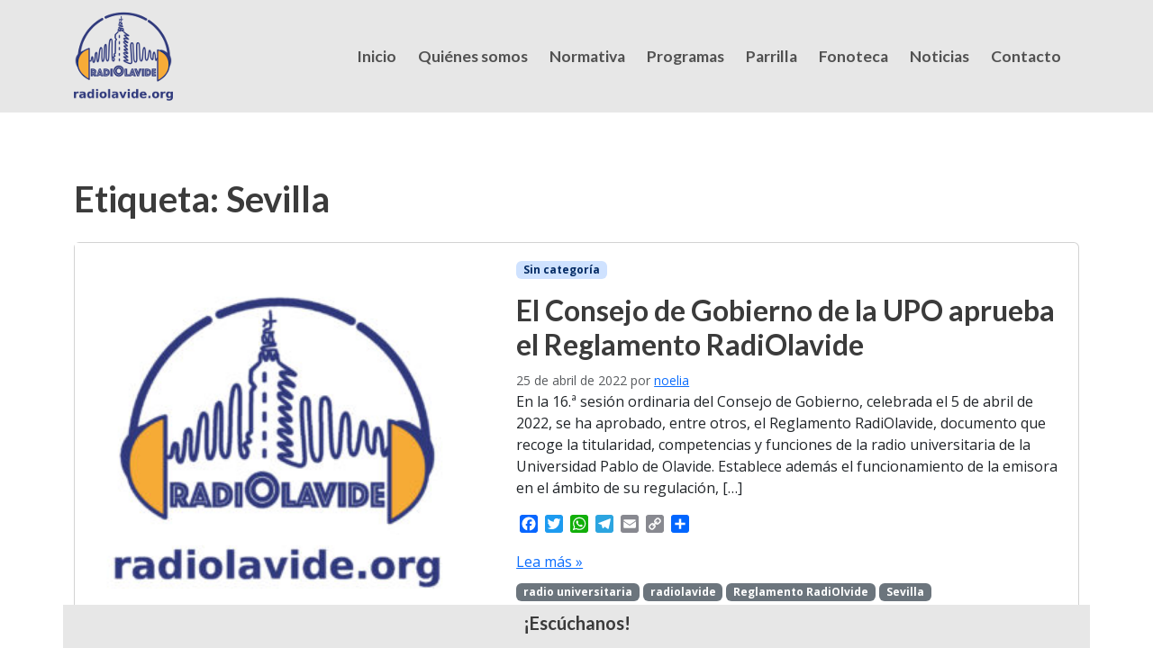

--- FILE ---
content_type: text/html; charset=UTF-8
request_url: https://radiolavide.org/tag/sevilla/
body_size: 12301
content:
<!doctype html>
<html lang="es" prefix="og: https://ogp.me/ns#">

<head>
  <meta charset="UTF-8">
  <meta name="viewport" content="width=device-width, initial-scale=1">
  <link rel="profile" href="https://gmpg.org/xfn/11">
  <!-- Favicons -->
  <link rel="apple-touch-icon" sizes="180x180" href="https://radiolavide.org/wp-content/themes/bootscore-child/img/favicon/apple-touch-icon.png">
  <link rel="icon" type="image/png" sizes="32x32" href="https://radiolavide.org/wp-content/themes/bootscore-child/img/favicon/favicon-32x32.png">
  <link rel="icon" type="image/png" sizes="16x16" href="https://radiolavide.org/wp-content/themes/bootscore-child/img/favicon/favicon-16x16.png">
  <link rel="manifest" href="https://radiolavide.org/wp-content/themes/bootscore-child/img/favicon/site.webmanifest">
  <link rel="mask-icon" href="https://radiolavide.org/wp-content/themes/bootscore-child/img/favicon/safari-pinned-tab.svg" color="#0d6efd">
  <meta name="msapplication-TileColor" content="#ffffff">
  <meta name="theme-color" content="#ffffff">
  <link rel="dns-prefetch" href="//cdn.hu-manity.co" />
		<!-- Cookie Compliance -->
		<script type="text/javascript">var huOptions = {"appID":"radiolavideorg-a330120","currentLanguage":"es","blocking":true,"globalCookie":false,"isAdmin":false,"privacyConsent":true,"forms":[],"customProviders":[],"customPatterns":[]};</script>
		<script type="text/javascript" src="https://cdn.hu-manity.co/hu-banner.min.js"></script>
<!-- Optimización para motores de búsqueda de Rank Math -  https://rankmath.com/ -->
<title>Sevilla - RadiOlavide</title>
<meta name="robots" content="follow, noindex"/>
<meta property="og:locale" content="es_ES" />
<meta property="og:type" content="article" />
<meta property="og:title" content="Sevilla - RadiOlavide" />
<meta property="og:url" content="https://radiolavide.org/tag/sevilla/" />
<meta property="og:site_name" content="RadiOlavide" />
<meta property="og:image" content="https://radiolavide.org/wp-content/uploads/2022/12/logo_facebook.png" />
<meta property="og:image:secure_url" content="https://radiolavide.org/wp-content/uploads/2022/12/logo_facebook.png" />
<meta property="og:image:width" content="1200" />
<meta property="og:image:height" content="630" />
<meta property="og:image:type" content="image/png" />
<meta name="twitter:card" content="summary_large_image" />
<meta name="twitter:title" content="Sevilla - RadiOlavide" />
<meta name="twitter:image" content="https://radiolavide.org/wp-content/uploads/2022/12/logo_facebook.png" />
<meta name="twitter:label1" content="Entradas" />
<meta name="twitter:data1" content="6" />
<script type="application/ld+json" class="rank-math-schema">{"@context":"https://schema.org","@graph":[{"@type":"RadioStation","@id":"https://radiolavide.org/#organization","name":"RadiOlavide","url":"https://radiolavide.org","logo":{"@type":"ImageObject","@id":"https://radiolavide.org/#logo","url":"https://radiolavide.org/wp-content/uploads/2022/10/radiolavide_logo.png","contentUrl":"https://radiolavide.org/wp-content/uploads/2022/10/radiolavide_logo.png","caption":"RadiOlavide","inLanguage":"es","width":"161","height":"160"},"openingHours":["Monday,Tuesday,Wednesday,Thursday,Friday,Saturday,Sunday 09:00-17:00"],"image":{"@id":"https://radiolavide.org/#logo"}},{"@type":"WebSite","@id":"https://radiolavide.org/#website","url":"https://radiolavide.org","name":"RadiOlavide","publisher":{"@id":"https://radiolavide.org/#organization"},"inLanguage":"es"},{"@type":"CollectionPage","@id":"https://radiolavide.org/tag/sevilla/#webpage","url":"https://radiolavide.org/tag/sevilla/","name":"Sevilla - RadiOlavide","isPartOf":{"@id":"https://radiolavide.org/#website"},"inLanguage":"es"}]}</script>
<!-- /Plugin Rank Math WordPress SEO -->

<link rel='dns-prefetch' href='//static.addtoany.com' />
<link rel='dns-prefetch' href='//vjs.zencdn.net' />
<link rel='dns-prefetch' href='//fonts.googleapis.com' />
<link rel="alternate" type="application/rss+xml" title="RadiOlavide &raquo; Feed" href="https://radiolavide.org/feed/" />
<link rel="alternate" type="application/rss+xml" title="RadiOlavide &raquo; Etiqueta Sevilla del feed" href="https://radiolavide.org/tag/sevilla/feed/" />
<style id='wp-img-auto-sizes-contain-inline-css'>
img:is([sizes=auto i],[sizes^="auto," i]){contain-intrinsic-size:3000px 1500px}
/*# sourceURL=wp-img-auto-sizes-contain-inline-css */
</style>
<style id='wp-emoji-styles-inline-css'>

	img.wp-smiley, img.emoji {
		display: inline !important;
		border: none !important;
		box-shadow: none !important;
		height: 1em !important;
		width: 1em !important;
		margin: 0 0.07em !important;
		vertical-align: -0.1em !important;
		background: none !important;
		padding: 0 !important;
	}
/*# sourceURL=wp-emoji-styles-inline-css */
</style>
<style id='wp-block-library-inline-css'>
:root{--wp-block-synced-color:#7a00df;--wp-block-synced-color--rgb:122,0,223;--wp-bound-block-color:var(--wp-block-synced-color);--wp-editor-canvas-background:#ddd;--wp-admin-theme-color:#007cba;--wp-admin-theme-color--rgb:0,124,186;--wp-admin-theme-color-darker-10:#006ba1;--wp-admin-theme-color-darker-10--rgb:0,107,160.5;--wp-admin-theme-color-darker-20:#005a87;--wp-admin-theme-color-darker-20--rgb:0,90,135;--wp-admin-border-width-focus:2px}@media (min-resolution:192dpi){:root{--wp-admin-border-width-focus:1.5px}}.wp-element-button{cursor:pointer}:root .has-very-light-gray-background-color{background-color:#eee}:root .has-very-dark-gray-background-color{background-color:#313131}:root .has-very-light-gray-color{color:#eee}:root .has-very-dark-gray-color{color:#313131}:root .has-vivid-green-cyan-to-vivid-cyan-blue-gradient-background{background:linear-gradient(135deg,#00d084,#0693e3)}:root .has-purple-crush-gradient-background{background:linear-gradient(135deg,#34e2e4,#4721fb 50%,#ab1dfe)}:root .has-hazy-dawn-gradient-background{background:linear-gradient(135deg,#faaca8,#dad0ec)}:root .has-subdued-olive-gradient-background{background:linear-gradient(135deg,#fafae1,#67a671)}:root .has-atomic-cream-gradient-background{background:linear-gradient(135deg,#fdd79a,#004a59)}:root .has-nightshade-gradient-background{background:linear-gradient(135deg,#330968,#31cdcf)}:root .has-midnight-gradient-background{background:linear-gradient(135deg,#020381,#2874fc)}:root{--wp--preset--font-size--normal:16px;--wp--preset--font-size--huge:42px}.has-regular-font-size{font-size:1em}.has-larger-font-size{font-size:2.625em}.has-normal-font-size{font-size:var(--wp--preset--font-size--normal)}.has-huge-font-size{font-size:var(--wp--preset--font-size--huge)}.has-text-align-center{text-align:center}.has-text-align-left{text-align:left}.has-text-align-right{text-align:right}.has-fit-text{white-space:nowrap!important}#end-resizable-editor-section{display:none}.aligncenter{clear:both}.items-justified-left{justify-content:flex-start}.items-justified-center{justify-content:center}.items-justified-right{justify-content:flex-end}.items-justified-space-between{justify-content:space-between}.screen-reader-text{border:0;clip-path:inset(50%);height:1px;margin:-1px;overflow:hidden;padding:0;position:absolute;width:1px;word-wrap:normal!important}.screen-reader-text:focus{background-color:#ddd;clip-path:none;color:#444;display:block;font-size:1em;height:auto;left:5px;line-height:normal;padding:15px 23px 14px;text-decoration:none;top:5px;width:auto;z-index:100000}html :where(.has-border-color){border-style:solid}html :where([style*=border-top-color]){border-top-style:solid}html :where([style*=border-right-color]){border-right-style:solid}html :where([style*=border-bottom-color]){border-bottom-style:solid}html :where([style*=border-left-color]){border-left-style:solid}html :where([style*=border-width]){border-style:solid}html :where([style*=border-top-width]){border-top-style:solid}html :where([style*=border-right-width]){border-right-style:solid}html :where([style*=border-bottom-width]){border-bottom-style:solid}html :where([style*=border-left-width]){border-left-style:solid}html :where(img[class*=wp-image-]){height:auto;max-width:100%}:where(figure){margin:0 0 1em}html :where(.is-position-sticky){--wp-admin--admin-bar--position-offset:var(--wp-admin--admin-bar--height,0px)}@media screen and (max-width:600px){html :where(.is-position-sticky){--wp-admin--admin-bar--position-offset:0px}}

/*# sourceURL=wp-block-library-inline-css */
</style><style id='global-styles-inline-css'>
:root{--wp--preset--aspect-ratio--square: 1;--wp--preset--aspect-ratio--4-3: 4/3;--wp--preset--aspect-ratio--3-4: 3/4;--wp--preset--aspect-ratio--3-2: 3/2;--wp--preset--aspect-ratio--2-3: 2/3;--wp--preset--aspect-ratio--16-9: 16/9;--wp--preset--aspect-ratio--9-16: 9/16;--wp--preset--color--black: #000000;--wp--preset--color--cyan-bluish-gray: #abb8c3;--wp--preset--color--white: #ffffff;--wp--preset--color--pale-pink: #f78da7;--wp--preset--color--vivid-red: #cf2e2e;--wp--preset--color--luminous-vivid-orange: #ff6900;--wp--preset--color--luminous-vivid-amber: #fcb900;--wp--preset--color--light-green-cyan: #7bdcb5;--wp--preset--color--vivid-green-cyan: #00d084;--wp--preset--color--pale-cyan-blue: #8ed1fc;--wp--preset--color--vivid-cyan-blue: #0693e3;--wp--preset--color--vivid-purple: #9b51e0;--wp--preset--color--primary: var(--bs-primary);--wp--preset--color--secondary: var(--bs-secondary);--wp--preset--color--success: var(--bs-success);--wp--preset--color--info: var(--bs-info);--wp--preset--color--warning: var(--bs-warning);--wp--preset--color--danger: var(--bs-danger);--wp--preset--color--light: var(--bs-light);--wp--preset--color--dark: var(--bs-dark);--wp--preset--gradient--vivid-cyan-blue-to-vivid-purple: linear-gradient(135deg,rgb(6,147,227) 0%,rgb(155,81,224) 100%);--wp--preset--gradient--light-green-cyan-to-vivid-green-cyan: linear-gradient(135deg,rgb(122,220,180) 0%,rgb(0,208,130) 100%);--wp--preset--gradient--luminous-vivid-amber-to-luminous-vivid-orange: linear-gradient(135deg,rgb(252,185,0) 0%,rgb(255,105,0) 100%);--wp--preset--gradient--luminous-vivid-orange-to-vivid-red: linear-gradient(135deg,rgb(255,105,0) 0%,rgb(207,46,46) 100%);--wp--preset--gradient--very-light-gray-to-cyan-bluish-gray: linear-gradient(135deg,rgb(238,238,238) 0%,rgb(169,184,195) 100%);--wp--preset--gradient--cool-to-warm-spectrum: linear-gradient(135deg,rgb(74,234,220) 0%,rgb(151,120,209) 20%,rgb(207,42,186) 40%,rgb(238,44,130) 60%,rgb(251,105,98) 80%,rgb(254,248,76) 100%);--wp--preset--gradient--blush-light-purple: linear-gradient(135deg,rgb(255,206,236) 0%,rgb(152,150,240) 100%);--wp--preset--gradient--blush-bordeaux: linear-gradient(135deg,rgb(254,205,165) 0%,rgb(254,45,45) 50%,rgb(107,0,62) 100%);--wp--preset--gradient--luminous-dusk: linear-gradient(135deg,rgb(255,203,112) 0%,rgb(199,81,192) 50%,rgb(65,88,208) 100%);--wp--preset--gradient--pale-ocean: linear-gradient(135deg,rgb(255,245,203) 0%,rgb(182,227,212) 50%,rgb(51,167,181) 100%);--wp--preset--gradient--electric-grass: linear-gradient(135deg,rgb(202,248,128) 0%,rgb(113,206,126) 100%);--wp--preset--gradient--midnight: linear-gradient(135deg,rgb(2,3,129) 0%,rgb(40,116,252) 100%);--wp--preset--font-size--small: 13px;--wp--preset--font-size--medium: 20px;--wp--preset--font-size--large: 36px;--wp--preset--font-size--x-large: 42px;--wp--preset--spacing--20: 0.44rem;--wp--preset--spacing--30: 0.67rem;--wp--preset--spacing--40: 1rem;--wp--preset--spacing--50: 1.5rem;--wp--preset--spacing--60: 2.25rem;--wp--preset--spacing--70: 3.38rem;--wp--preset--spacing--80: 5.06rem;--wp--preset--shadow--natural: 6px 6px 9px rgba(0, 0, 0, 0.2);--wp--preset--shadow--deep: 12px 12px 50px rgba(0, 0, 0, 0.4);--wp--preset--shadow--sharp: 6px 6px 0px rgba(0, 0, 0, 0.2);--wp--preset--shadow--outlined: 6px 6px 0px -3px rgb(255, 255, 255), 6px 6px rgb(0, 0, 0);--wp--preset--shadow--crisp: 6px 6px 0px rgb(0, 0, 0);}:root { --wp--style--global--content-size: 840px;--wp--style--global--wide-size: 1100px; }:where(body) { margin: 0; }.wp-site-blocks > .alignleft { float: left; margin-right: 2em; }.wp-site-blocks > .alignright { float: right; margin-left: 2em; }.wp-site-blocks > .aligncenter { justify-content: center; margin-left: auto; margin-right: auto; }:where(.wp-site-blocks) > * { margin-block-start: 24px; margin-block-end: 0; }:where(.wp-site-blocks) > :first-child { margin-block-start: 0; }:where(.wp-site-blocks) > :last-child { margin-block-end: 0; }:root { --wp--style--block-gap: 24px; }:root :where(.is-layout-flow) > :first-child{margin-block-start: 0;}:root :where(.is-layout-flow) > :last-child{margin-block-end: 0;}:root :where(.is-layout-flow) > *{margin-block-start: 24px;margin-block-end: 0;}:root :where(.is-layout-constrained) > :first-child{margin-block-start: 0;}:root :where(.is-layout-constrained) > :last-child{margin-block-end: 0;}:root :where(.is-layout-constrained) > *{margin-block-start: 24px;margin-block-end: 0;}:root :where(.is-layout-flex){gap: 24px;}:root :where(.is-layout-grid){gap: 24px;}.is-layout-flow > .alignleft{float: left;margin-inline-start: 0;margin-inline-end: 2em;}.is-layout-flow > .alignright{float: right;margin-inline-start: 2em;margin-inline-end: 0;}.is-layout-flow > .aligncenter{margin-left: auto !important;margin-right: auto !important;}.is-layout-constrained > .alignleft{float: left;margin-inline-start: 0;margin-inline-end: 2em;}.is-layout-constrained > .alignright{float: right;margin-inline-start: 2em;margin-inline-end: 0;}.is-layout-constrained > .aligncenter{margin-left: auto !important;margin-right: auto !important;}.is-layout-constrained > :where(:not(.alignleft):not(.alignright):not(.alignfull)){max-width: var(--wp--style--global--content-size);margin-left: auto !important;margin-right: auto !important;}.is-layout-constrained > .alignwide{max-width: var(--wp--style--global--wide-size);}body .is-layout-flex{display: flex;}.is-layout-flex{flex-wrap: wrap;align-items: center;}.is-layout-flex > :is(*, div){margin: 0;}body .is-layout-grid{display: grid;}.is-layout-grid > :is(*, div){margin: 0;}body{padding-top: 0px;padding-right: 0px;padding-bottom: 0px;padding-left: 0px;}a:where(:not(.wp-element-button)){text-decoration: underline;}:root :where(.wp-element-button, .wp-block-button__link){background-color: #32373c;border-width: 0;color: #fff;font-family: inherit;font-size: inherit;font-style: inherit;font-weight: inherit;letter-spacing: inherit;line-height: inherit;padding-top: calc(0.667em + 2px);padding-right: calc(1.333em + 2px);padding-bottom: calc(0.667em + 2px);padding-left: calc(1.333em + 2px);text-decoration: none;text-transform: inherit;}.has-black-color{color: var(--wp--preset--color--black) !important;}.has-cyan-bluish-gray-color{color: var(--wp--preset--color--cyan-bluish-gray) !important;}.has-white-color{color: var(--wp--preset--color--white) !important;}.has-pale-pink-color{color: var(--wp--preset--color--pale-pink) !important;}.has-vivid-red-color{color: var(--wp--preset--color--vivid-red) !important;}.has-luminous-vivid-orange-color{color: var(--wp--preset--color--luminous-vivid-orange) !important;}.has-luminous-vivid-amber-color{color: var(--wp--preset--color--luminous-vivid-amber) !important;}.has-light-green-cyan-color{color: var(--wp--preset--color--light-green-cyan) !important;}.has-vivid-green-cyan-color{color: var(--wp--preset--color--vivid-green-cyan) !important;}.has-pale-cyan-blue-color{color: var(--wp--preset--color--pale-cyan-blue) !important;}.has-vivid-cyan-blue-color{color: var(--wp--preset--color--vivid-cyan-blue) !important;}.has-vivid-purple-color{color: var(--wp--preset--color--vivid-purple) !important;}.has-primary-color{color: var(--wp--preset--color--primary) !important;}.has-secondary-color{color: var(--wp--preset--color--secondary) !important;}.has-success-color{color: var(--wp--preset--color--success) !important;}.has-info-color{color: var(--wp--preset--color--info) !important;}.has-warning-color{color: var(--wp--preset--color--warning) !important;}.has-danger-color{color: var(--wp--preset--color--danger) !important;}.has-light-color{color: var(--wp--preset--color--light) !important;}.has-dark-color{color: var(--wp--preset--color--dark) !important;}.has-black-background-color{background-color: var(--wp--preset--color--black) !important;}.has-cyan-bluish-gray-background-color{background-color: var(--wp--preset--color--cyan-bluish-gray) !important;}.has-white-background-color{background-color: var(--wp--preset--color--white) !important;}.has-pale-pink-background-color{background-color: var(--wp--preset--color--pale-pink) !important;}.has-vivid-red-background-color{background-color: var(--wp--preset--color--vivid-red) !important;}.has-luminous-vivid-orange-background-color{background-color: var(--wp--preset--color--luminous-vivid-orange) !important;}.has-luminous-vivid-amber-background-color{background-color: var(--wp--preset--color--luminous-vivid-amber) !important;}.has-light-green-cyan-background-color{background-color: var(--wp--preset--color--light-green-cyan) !important;}.has-vivid-green-cyan-background-color{background-color: var(--wp--preset--color--vivid-green-cyan) !important;}.has-pale-cyan-blue-background-color{background-color: var(--wp--preset--color--pale-cyan-blue) !important;}.has-vivid-cyan-blue-background-color{background-color: var(--wp--preset--color--vivid-cyan-blue) !important;}.has-vivid-purple-background-color{background-color: var(--wp--preset--color--vivid-purple) !important;}.has-primary-background-color{background-color: var(--wp--preset--color--primary) !important;}.has-secondary-background-color{background-color: var(--wp--preset--color--secondary) !important;}.has-success-background-color{background-color: var(--wp--preset--color--success) !important;}.has-info-background-color{background-color: var(--wp--preset--color--info) !important;}.has-warning-background-color{background-color: var(--wp--preset--color--warning) !important;}.has-danger-background-color{background-color: var(--wp--preset--color--danger) !important;}.has-light-background-color{background-color: var(--wp--preset--color--light) !important;}.has-dark-background-color{background-color: var(--wp--preset--color--dark) !important;}.has-black-border-color{border-color: var(--wp--preset--color--black) !important;}.has-cyan-bluish-gray-border-color{border-color: var(--wp--preset--color--cyan-bluish-gray) !important;}.has-white-border-color{border-color: var(--wp--preset--color--white) !important;}.has-pale-pink-border-color{border-color: var(--wp--preset--color--pale-pink) !important;}.has-vivid-red-border-color{border-color: var(--wp--preset--color--vivid-red) !important;}.has-luminous-vivid-orange-border-color{border-color: var(--wp--preset--color--luminous-vivid-orange) !important;}.has-luminous-vivid-amber-border-color{border-color: var(--wp--preset--color--luminous-vivid-amber) !important;}.has-light-green-cyan-border-color{border-color: var(--wp--preset--color--light-green-cyan) !important;}.has-vivid-green-cyan-border-color{border-color: var(--wp--preset--color--vivid-green-cyan) !important;}.has-pale-cyan-blue-border-color{border-color: var(--wp--preset--color--pale-cyan-blue) !important;}.has-vivid-cyan-blue-border-color{border-color: var(--wp--preset--color--vivid-cyan-blue) !important;}.has-vivid-purple-border-color{border-color: var(--wp--preset--color--vivid-purple) !important;}.has-primary-border-color{border-color: var(--wp--preset--color--primary) !important;}.has-secondary-border-color{border-color: var(--wp--preset--color--secondary) !important;}.has-success-border-color{border-color: var(--wp--preset--color--success) !important;}.has-info-border-color{border-color: var(--wp--preset--color--info) !important;}.has-warning-border-color{border-color: var(--wp--preset--color--warning) !important;}.has-danger-border-color{border-color: var(--wp--preset--color--danger) !important;}.has-light-border-color{border-color: var(--wp--preset--color--light) !important;}.has-dark-border-color{border-color: var(--wp--preset--color--dark) !important;}.has-vivid-cyan-blue-to-vivid-purple-gradient-background{background: var(--wp--preset--gradient--vivid-cyan-blue-to-vivid-purple) !important;}.has-light-green-cyan-to-vivid-green-cyan-gradient-background{background: var(--wp--preset--gradient--light-green-cyan-to-vivid-green-cyan) !important;}.has-luminous-vivid-amber-to-luminous-vivid-orange-gradient-background{background: var(--wp--preset--gradient--luminous-vivid-amber-to-luminous-vivid-orange) !important;}.has-luminous-vivid-orange-to-vivid-red-gradient-background{background: var(--wp--preset--gradient--luminous-vivid-orange-to-vivid-red) !important;}.has-very-light-gray-to-cyan-bluish-gray-gradient-background{background: var(--wp--preset--gradient--very-light-gray-to-cyan-bluish-gray) !important;}.has-cool-to-warm-spectrum-gradient-background{background: var(--wp--preset--gradient--cool-to-warm-spectrum) !important;}.has-blush-light-purple-gradient-background{background: var(--wp--preset--gradient--blush-light-purple) !important;}.has-blush-bordeaux-gradient-background{background: var(--wp--preset--gradient--blush-bordeaux) !important;}.has-luminous-dusk-gradient-background{background: var(--wp--preset--gradient--luminous-dusk) !important;}.has-pale-ocean-gradient-background{background: var(--wp--preset--gradient--pale-ocean) !important;}.has-electric-grass-gradient-background{background: var(--wp--preset--gradient--electric-grass) !important;}.has-midnight-gradient-background{background: var(--wp--preset--gradient--midnight) !important;}.has-small-font-size{font-size: var(--wp--preset--font-size--small) !important;}.has-medium-font-size{font-size: var(--wp--preset--font-size--medium) !important;}.has-large-font-size{font-size: var(--wp--preset--font-size--large) !important;}.has-x-large-font-size{font-size: var(--wp--preset--font-size--x-large) !important;}
/*# sourceURL=global-styles-inline-css */
</style>

<link rel='stylesheet' id='contact-form-7-css' href='https://radiolavide.org/wp-content/plugins/contact-form-7/includes/css/styles.css?ver=6.1.4' media='all' />
<link rel='stylesheet' id='parent-style-css' href='https://radiolavide.org/wp-content/themes/bootscore/style.css?ver=6.9' media='all' />
<link rel='stylesheet' id='main-css' href='https://radiolavide.org/wp-content/themes/bootscore-child/assets/css/main.css?ver=202501091014' media='all' />
<link rel='stylesheet' id='videojs-css' href='https://vjs.zencdn.net/7.20.3/video-js.css?ver=6.9' media='all' />
<link rel='stylesheet' id='lato-font-css' href='https://fonts.googleapis.com/css2?family=Lato%3Aital%2Cwght%400%2C100%3B0%2C300%3B0%2C400%3B0%2C700%3B0%2C900%3B1%2C400&#038;display=swap&#038;ver=6.9' media='all' />
<link rel='stylesheet' id='open-sans-font-css' href='https://fonts.googleapis.com/css2?family=Open+Sans%3Aital%2Cwght%400%2C300%3B0%2C400%3B0%2C500%3B0%2C700%3B1%2C400&#038;display=swap&#038;ver=6.9' media='all' />
<link rel='stylesheet' id='bootscore-style-css' href='https://radiolavide.org/wp-content/themes/bootscore-child/style.css?ver=202412171021' media='all' />
<link rel='stylesheet' id='fontawesome-css' onload="if(media!='all')media='all'" href='https://radiolavide.org/wp-content/themes/bootscore/assets/fontawesome/css/all.min.css?ver=202412171020' media='all' />
<link rel='stylesheet' id='addtoany-css' href='https://radiolavide.org/wp-content/plugins/add-to-any/addtoany.min.css?ver=1.16' media='all' />
<script id="addtoany-core-js-before">
window.a2a_config=window.a2a_config||{};a2a_config.callbacks=[];a2a_config.overlays=[];a2a_config.templates={};a2a_localize = {
	Share: "Compartir",
	Save: "Guardar",
	Subscribe: "Suscribir",
	Email: "Correo electrónico",
	Bookmark: "Marcador",
	ShowAll: "Mostrar todo",
	ShowLess: "Mostrar menos",
	FindServices: "Encontrar servicio(s)",
	FindAnyServiceToAddTo: "Encuentra al instante cualquier servicio para añadir a",
	PoweredBy: "Funciona con",
	ShareViaEmail: "Compartir por correo electrónico",
	SubscribeViaEmail: "Suscribirse a través de correo electrónico",
	BookmarkInYourBrowser: "Añadir a marcadores de tu navegador",
	BookmarkInstructions: "Presiona «Ctrl+D» o «\u2318+D» para añadir esta página a marcadores",
	AddToYourFavorites: "Añadir a tus favoritos",
	SendFromWebOrProgram: "Enviar desde cualquier dirección o programa de correo electrónico ",
	EmailProgram: "Programa de correo electrónico",
	More: "Más&#8230;",
	ThanksForSharing: "¡Gracias por compartir!",
	ThanksForFollowing: "¡Gracias por seguirnos!"
};


//# sourceURL=addtoany-core-js-before
</script>
<script defer src="https://static.addtoany.com/menu/page.js" id="addtoany-core-js"></script>
<script src="https://radiolavide.org/wp-includes/js/jquery/jquery.min.js?ver=3.7.1" id="jquery-core-js"></script>
<script src="https://radiolavide.org/wp-includes/js/jquery/jquery-migrate.min.js?ver=3.4.1" id="jquery-migrate-js"></script>
<script defer src="https://radiolavide.org/wp-content/plugins/add-to-any/addtoany.min.js?ver=1.1" id="addtoany-jquery-js"></script>
<script src="https://radiolavide.org/wp-content/themes/bootscore-child/assets/js/custom.js?ver=202412171021" id="custom-js-js"></script>
<script src="https://vjs.zencdn.net/7.20.3/video.min.js?ver=6.9" id="videojs-js"></script>
<link rel="https://api.w.org/" href="https://radiolavide.org/wp-json/" /><link rel="alternate" title="JSON" type="application/json" href="https://radiolavide.org/wp-json/wp/v2/tags/125" /><link rel="EditURI" type="application/rsd+xml" title="RSD" href="https://radiolavide.org/xmlrpc.php?rsd" />
<meta name="generator" content="WordPress 6.9" />
<script id="google_gtagjs" src="https://www.googletagmanager.com/gtag/js?id=G-ZHS2H2TCG5" async></script>
<script id="google_gtagjs-inline">
window.dataLayer = window.dataLayer || [];function gtag(){dataLayer.push(arguments);}gtag('js', new Date());gtag('config', 'G-ZHS2H2TCG5', {} );
</script>
<link rel="icon" href="https://radiolavide.org/wp-content/uploads/2022/12/cropped-favicon-32x32.png" sizes="32x32" />
<link rel="icon" href="https://radiolavide.org/wp-content/uploads/2022/12/cropped-favicon-192x192.png" sizes="192x192" />
<link rel="apple-touch-icon" href="https://radiolavide.org/wp-content/uploads/2022/12/cropped-favicon-180x180.png" />
<meta name="msapplication-TileImage" content="https://radiolavide.org/wp-content/uploads/2022/12/cropped-favicon-270x270.png" />
</head>

<body class="archive tag tag-sevilla tag-125 wp-theme-bootscore wp-child-theme-bootscore-child cookies-not-set hfeed no-sidebar">

  
  <div id="page" class="site">

    <header id="masthead" class="site-header">

      <div class="fixed-top bg-grey">

        <nav id="nav-main" class="navbar navbar-expand-lg">

          <div class="container">

            <!-- Navbar Brand -->
            <a class="navbar-brand xs d-md-none" href="https://radiolavide.org"><img src="https://radiolavide.org/wp-content/themes/bootscore-child/assets/img/logo/logo_pie.png" alt="logo" class="logo xs"></a>
            <a id="logo-img" class="navbar-brand md d-none d-md-block" href="https://radiolavide.org"><img src="https://radiolavide.org/wp-content/themes/bootscore-child/assets/img/logo/radiolavide_logo_110x99.png" alt="logo" class="logo md"></a>

            <!-- Offcanvas Navbar -->
            <div class="offcanvas offcanvas-end" tabindex="-1" id="offcanvas-navbar">
              <div class="offcanvas-header bg-light">
                <span class="h5 mb-0">Menu</span>
                <button type="button" class="btn-close text-reset" data-bs-dismiss="offcanvas" aria-label="Close"></button>
              </div>
              <div class="offcanvas-body">
                <!-- Bootstrap 5 Nav Walker Main Menu -->
                <ul id="bootscore-navbar" class="navbar-nav ms-auto "><li  id="menu-item-671" class="menu-item menu-item-type-custom menu-item-object-custom menu-item-home nav-item nav-item-671"><a href="https://radiolavide.org/" class="nav-link ">Inicio</a></li>
<li  id="menu-item-605" class="menu-item menu-item-type-post_type menu-item-object-page nav-item nav-item-605"><a href="https://radiolavide.org/quienes-somos/" class="nav-link ">Quiénes somos</a></li>
<li  id="menu-item-608" class="menu-item menu-item-type-post_type menu-item-object-page nav-item nav-item-608"><a href="https://radiolavide.org/normativa/" class="nav-link ">Normativa</a></li>
<li  id="menu-item-642" class="menu-item menu-item-type-post_type_archive menu-item-object-programa nav-item nav-item-642"><a href="https://radiolavide.org/programa/" class="nav-link ">Programas</a></li>
<li  id="menu-item-606" class="menu-item menu-item-type-post_type menu-item-object-page nav-item nav-item-606"><a href="https://radiolavide.org/parrilla/" class="nav-link ">Parrilla</a></li>
<li  id="menu-item-646" class="menu-item menu-item-type-post_type menu-item-object-page nav-item nav-item-646"><a href="https://radiolavide.org/fonoteca/" class="nav-link ">Fonoteca</a></li>
<li  id="menu-item-652" class="menu-item menu-item-type-post_type menu-item-object-page nav-item nav-item-652"><a href="https://radiolavide.org/noticias/" class="nav-link ">Noticias</a></li>
<li  id="menu-item-655" class="menu-item menu-item-type-post_type menu-item-object-page nav-item nav-item-655"><a href="https://radiolavide.org/contacto/" class="nav-link ">Contacto</a></li>
</ul>                <!-- Bootstrap 5 Nav Walker Main Menu End -->
              </div>
            </div>

            <!-- Top Nav Widget -->
            <div class="top-nav-widget">
                          </div>


            <div class="header-actions d-flex align-items-center">



              <!-- Searchform Large -->
              <div class="d-none d-lg-block ms-1 ms-md-2 top-nav-search-lg">
                              </div>

              <!-- Search Toggler Mobile -->
              <button class="btn btn-outline-secondary d-lg-none ms-1 ms-md-2 top-nav-search-md" type="button" data-bs-toggle="collapse" data-bs-target="#collapse-search" aria-expanded="false" aria-controls="collapse-search">
                <i class="fa-solid fa-magnifying-glass"></i><span class="visually-hidden-focusable">Search</span>
              </button>

              <!-- Navbar Toggler -->
              <button class="btn btn-outline-secondary d-lg-none ms-1 ms-md-2" type="button" data-bs-toggle="offcanvas" data-bs-target="#offcanvas-navbar" aria-controls="offcanvas-navbar">
                <i class="fa-solid fa-bars"></i><span class="visually-hidden-focusable">Menu</span>
              </button>

            </div><!-- .header-actions -->

          </div><!-- .container -->

        </nav><!-- .navbar -->

        <!-- Top Nav Search Mobile Collapse -->
        <div class="collapse container d-lg-none" id="collapse-search">
                  </div>

      </div><!-- .fixed-top .bg-light -->

    </header><!-- #masthead -->
<div id="content" class="site-content container py-5 mt-md-4 mt-sm-2">
  <div id="primary" class="content-area">

    <!-- Hook to add something nice -->
    

    <div class="row">
      <div class="col">

        <main id="main" class="site-main">

          <!-- Title & Description -->
          <header class="page-header mb-4">
            <h1>Etiqueta: <span>Sevilla</span></h1>
                      </header>

          <!-- Grid Layout -->
                                    <div class="card horizontal mb-4">
                <div class="row">
                  <!-- Featured Image-->
                  <div class="card-img-left-md col-lg-5"><img width="300" height="298" src="https://radiolavide.org/wp-content/uploads/2022/04/radiolavide_vectorial_sin_fm-300x298.jpg" class="attachment-medium size-medium wp-post-image" alt="radiolavide_vectorial_sin_fm" decoding="async" fetchpriority="high" srcset="https://radiolavide.org/wp-content/uploads/2022/04/radiolavide_vectorial_sin_fm-300x298.jpg 300w, https://radiolavide.org/wp-content/uploads/2022/04/radiolavide_vectorial_sin_fm-1024x1016.jpg 1024w, https://radiolavide.org/wp-content/uploads/2022/04/radiolavide_vectorial_sin_fm-150x150.jpg 150w, https://radiolavide.org/wp-content/uploads/2022/04/radiolavide_vectorial_sin_fm-768x762.jpg 768w, https://radiolavide.org/wp-content/uploads/2022/04/radiolavide_vectorial_sin_fm-480x476.jpg 480w, https://radiolavide.org/wp-content/uploads/2022/04/radiolavide_vectorial_sin_fm-415x412.jpg 415w, https://radiolavide.org/wp-content/uploads/2022/04/radiolavide_vectorial_sin_fm.jpg 1318w" sizes="(max-width: 300px) 100vw, 300px" /></div>                  <div class="col">
                    <div class="card-body">

                      <p class="category-badge"><a href="https://radiolavide.org/category/sin-categoria/" class="badge bg-primary-subtle text-primary-emphasis text-decoration-none">Sin categoría</a></p>
                      <!-- Title -->
                      <h2 class="blog-post-title">
                        <a href="https://radiolavide.org/consejo-gobierno-upo-aprueba-reglamento-radiolavide/">
                          El Consejo de Gobierno de la UPO aprueba el Reglamento RadiOlavide                        </a>
                      </h2>
                      <!-- Meta -->
                                              <small class="text-muted mb-2">
                          <span class="posted-on"><span rel="bookmark"><time class="entry-date published updated" datetime="2022-04-25T08:38:26+00:00">25 de abril de 2022</time></span></span><span class="byline"> por <span class="author vcard"><a class="url fn n" href="https://radiolavide.org/author/noelia/">noelia</a></span></span>                        </small>
                                            <!-- Excerpt & Read more -->
                      <div class="card-text mt-auto">
                        <p>En la 16.ª sesión ordinaria del Consejo de Gobierno, celebrada el 5 de abril de 2022, se ha aprobado, entre otros, el Reglamento RadiOlavide, documento que recoge la titularidad, competencias y funciones de la radio universitaria de la Universidad Pablo de Olavide. Establece además el funcionamiento de la emisora en el ámbito de su regulación, [&hellip;]</p>
<div class="addtoany_share_save_container addtoany_content addtoany_content_bottom"><div class="a2a_kit a2a_kit_size_20 addtoany_list" data-a2a-url="https://radiolavide.org/consejo-gobierno-upo-aprueba-reglamento-radiolavide/" data-a2a-title="El Consejo de Gobierno de la UPO aprueba el Reglamento RadiOlavide"><a class="a2a_button_facebook" href="https://www.addtoany.com/add_to/facebook?linkurl=https%3A%2F%2Fradiolavide.org%2Fconsejo-gobierno-upo-aprueba-reglamento-radiolavide%2F&amp;linkname=El%20Consejo%20de%20Gobierno%20de%20la%20UPO%20aprueba%20el%20Reglamento%20RadiOlavide" title="Facebook" rel="nofollow noopener" target="_blank"></a><a class="a2a_button_twitter" href="https://www.addtoany.com/add_to/twitter?linkurl=https%3A%2F%2Fradiolavide.org%2Fconsejo-gobierno-upo-aprueba-reglamento-radiolavide%2F&amp;linkname=El%20Consejo%20de%20Gobierno%20de%20la%20UPO%20aprueba%20el%20Reglamento%20RadiOlavide" title="Twitter" rel="nofollow noopener" target="_blank"></a><a class="a2a_button_whatsapp" href="https://www.addtoany.com/add_to/whatsapp?linkurl=https%3A%2F%2Fradiolavide.org%2Fconsejo-gobierno-upo-aprueba-reglamento-radiolavide%2F&amp;linkname=El%20Consejo%20de%20Gobierno%20de%20la%20UPO%20aprueba%20el%20Reglamento%20RadiOlavide" title="WhatsApp" rel="nofollow noopener" target="_blank"></a><a class="a2a_button_telegram" href="https://www.addtoany.com/add_to/telegram?linkurl=https%3A%2F%2Fradiolavide.org%2Fconsejo-gobierno-upo-aprueba-reglamento-radiolavide%2F&amp;linkname=El%20Consejo%20de%20Gobierno%20de%20la%20UPO%20aprueba%20el%20Reglamento%20RadiOlavide" title="Telegram" rel="nofollow noopener" target="_blank"></a><a class="a2a_button_email" href="https://www.addtoany.com/add_to/email?linkurl=https%3A%2F%2Fradiolavide.org%2Fconsejo-gobierno-upo-aprueba-reglamento-radiolavide%2F&amp;linkname=El%20Consejo%20de%20Gobierno%20de%20la%20UPO%20aprueba%20el%20Reglamento%20RadiOlavide" title="Email" rel="nofollow noopener" target="_blank"></a><a class="a2a_button_copy_link" href="https://www.addtoany.com/add_to/copy_link?linkurl=https%3A%2F%2Fradiolavide.org%2Fconsejo-gobierno-upo-aprueba-reglamento-radiolavide%2F&amp;linkname=El%20Consejo%20de%20Gobierno%20de%20la%20UPO%20aprueba%20el%20Reglamento%20RadiOlavide" title="Copy Link" rel="nofollow noopener" target="_blank"></a><a class="a2a_dd addtoany_share_save addtoany_share" href="https://www.addtoany.com/share"></a></div></div> <a class="read-more" href="https://radiolavide.org/consejo-gobierno-upo-aprueba-reglamento-radiolavide/">Lea más »</a>
                      </div>
                      <!-- Tags -->
                      <div class="tags-links mt-2"><a class="badge text-bg-secondary text-decoration-none" href="https://radiolavide.org/tag/radio-universitaria/" rel="tag">radio universitaria</a> <a class="badge text-bg-secondary text-decoration-none" href="https://radiolavide.org/tag/radiolavide/" rel="tag">radiolavide</a> <a class="badge text-bg-secondary text-decoration-none" href="https://radiolavide.org/tag/reglamento-radiolvide/" rel="tag">Reglamento RadiOlvide</a> <a class="badge text-bg-secondary text-decoration-none" href="https://radiolavide.org/tag/sevilla/" rel="tag">Sevilla</a> <a class="badge text-bg-secondary text-decoration-none" href="https://radiolavide.org/tag/universidad-pablo-de-olavide/" rel="tag">Universidad Pablo de Olavide</a> <a class="badge text-bg-secondary text-decoration-none" href="https://radiolavide.org/tag/upo/" rel="tag">UPO</a></div>                    </div>
                  </div>
                </div>
              </div>
                          <div class="card horizontal mb-4">
                <div class="row">
                  <!-- Featured Image-->
                  <div class="card-img-left-md col-lg-5"><img width="212" height="300" src="https://radiolavide.org/wp-content/uploads/2019/05/debatexsevilla-clubdebateupo-212x300.jpg" class="attachment-medium size-medium wp-post-image" alt="debatexsevilla-clubdebateupo" decoding="async" srcset="https://radiolavide.org/wp-content/uploads/2019/05/debatexsevilla-clubdebateupo-212x300.jpg 212w, https://radiolavide.org/wp-content/uploads/2019/05/debatexsevilla-clubdebateupo-724x1024.jpg 724w, https://radiolavide.org/wp-content/uploads/2019/05/debatexsevilla-clubdebateupo-768x1086.jpg 768w, https://radiolavide.org/wp-content/uploads/2019/05/debatexsevilla-clubdebateupo-480x679.jpg 480w, https://radiolavide.org/wp-content/uploads/2019/05/debatexsevilla-clubdebateupo-415x587.jpg 415w, https://radiolavide.org/wp-content/uploads/2019/05/debatexsevilla-clubdebateupo.jpg 794w" sizes="(max-width: 212px) 100vw, 212px" /></div>                  <div class="col">
                    <div class="card-body">

                      <p class="category-badge"><a href="https://radiolavide.org/category/sin-categoria/" class="badge bg-primary-subtle text-primary-emphasis text-decoration-none">Sin categoría</a></p>
                      <!-- Title -->
                      <h2 class="blog-post-title">
                        <a href="https://radiolavide.org/debatexsevilla-debate-electoral-que-sera-transmitido-directo-radiolavide/">
                          #DebatexSevilla un debate electoral que será transmitido en directo por RadiOlavide                        </a>
                      </h2>
                      <!-- Meta -->
                                              <small class="text-muted mb-2">
                          <span class="posted-on"><span rel="bookmark"><time class="entry-date published updated" datetime="2019-05-14T11:54:31+00:00">14 de mayo de 2019</time></span></span><span class="byline"> por <span class="author vcard"><a class="url fn n" href="https://radiolavide.org/author/noelia/">noelia</a></span></span>                        </small>
                                            <!-- Excerpt & Read more -->
                      <div class="card-text mt-auto">
                        <p>La Universidad Pablo de Olavide, a través del Vicerrectorado de Estudiantes acogerá el próximo miércoles 15 de mayo a las 17:15 horas en el Paraninfo el debate electoral con la participación de cinco candidatos/as a la Alcaldía de Sevilla y será transmitido en directo por RadiOlavide. La celebración de este debate ha sido organizado por [&hellip;]</p>
<div class="addtoany_share_save_container addtoany_content addtoany_content_bottom"><div class="a2a_kit a2a_kit_size_20 addtoany_list" data-a2a-url="https://radiolavide.org/debatexsevilla-debate-electoral-que-sera-transmitido-directo-radiolavide/" data-a2a-title="#DebatexSevilla un debate electoral que será transmitido en directo por RadiOlavide"><a class="a2a_button_facebook" href="https://www.addtoany.com/add_to/facebook?linkurl=https%3A%2F%2Fradiolavide.org%2Fdebatexsevilla-debate-electoral-que-sera-transmitido-directo-radiolavide%2F&amp;linkname=%23DebatexSevilla%20un%20debate%20electoral%20que%20ser%C3%A1%20transmitido%20en%20directo%20por%20RadiOlavide" title="Facebook" rel="nofollow noopener" target="_blank"></a><a class="a2a_button_twitter" href="https://www.addtoany.com/add_to/twitter?linkurl=https%3A%2F%2Fradiolavide.org%2Fdebatexsevilla-debate-electoral-que-sera-transmitido-directo-radiolavide%2F&amp;linkname=%23DebatexSevilla%20un%20debate%20electoral%20que%20ser%C3%A1%20transmitido%20en%20directo%20por%20RadiOlavide" title="Twitter" rel="nofollow noopener" target="_blank"></a><a class="a2a_button_whatsapp" href="https://www.addtoany.com/add_to/whatsapp?linkurl=https%3A%2F%2Fradiolavide.org%2Fdebatexsevilla-debate-electoral-que-sera-transmitido-directo-radiolavide%2F&amp;linkname=%23DebatexSevilla%20un%20debate%20electoral%20que%20ser%C3%A1%20transmitido%20en%20directo%20por%20RadiOlavide" title="WhatsApp" rel="nofollow noopener" target="_blank"></a><a class="a2a_button_telegram" href="https://www.addtoany.com/add_to/telegram?linkurl=https%3A%2F%2Fradiolavide.org%2Fdebatexsevilla-debate-electoral-que-sera-transmitido-directo-radiolavide%2F&amp;linkname=%23DebatexSevilla%20un%20debate%20electoral%20que%20ser%C3%A1%20transmitido%20en%20directo%20por%20RadiOlavide" title="Telegram" rel="nofollow noopener" target="_blank"></a><a class="a2a_button_email" href="https://www.addtoany.com/add_to/email?linkurl=https%3A%2F%2Fradiolavide.org%2Fdebatexsevilla-debate-electoral-que-sera-transmitido-directo-radiolavide%2F&amp;linkname=%23DebatexSevilla%20un%20debate%20electoral%20que%20ser%C3%A1%20transmitido%20en%20directo%20por%20RadiOlavide" title="Email" rel="nofollow noopener" target="_blank"></a><a class="a2a_button_copy_link" href="https://www.addtoany.com/add_to/copy_link?linkurl=https%3A%2F%2Fradiolavide.org%2Fdebatexsevilla-debate-electoral-que-sera-transmitido-directo-radiolavide%2F&amp;linkname=%23DebatexSevilla%20un%20debate%20electoral%20que%20ser%C3%A1%20transmitido%20en%20directo%20por%20RadiOlavide" title="Copy Link" rel="nofollow noopener" target="_blank"></a><a class="a2a_dd addtoany_share_save addtoany_share" href="https://www.addtoany.com/share"></a></div></div> <a class="read-more" href="https://radiolavide.org/debatexsevilla-debate-electoral-que-sera-transmitido-directo-radiolavide/">Lea más »</a>
                      </div>
                      <!-- Tags -->
                      <div class="tags-links mt-2"><a class="badge text-bg-secondary text-decoration-none" href="https://radiolavide.org/tag/agenda-upo/" rel="tag">agenda UPO</a> <a class="badge text-bg-secondary text-decoration-none" href="https://radiolavide.org/tag/debate-electoral/" rel="tag">debate electoral</a> <a class="badge text-bg-secondary text-decoration-none" href="https://radiolavide.org/tag/sevilla/" rel="tag">Sevilla</a></div>                    </div>
                  </div>
                </div>
              </div>
                      
          <!-- Pagination -->
          <div>
                      </div>

        </main><!-- #main -->

      </div><!-- col -->

          </div><!-- row -->

  </div><!-- #primary -->
</div><!-- #content -->

<div id="fixed-bottom" class="fixed-bottom zi-1020">
  <div class="container bg-grey pt-2">
    <div class="row justify-content-center">
      <div class="col-lg-4 col-md-6 col-sm-12">
        <section id="text-8" class="widget widget_text"><h5 class="widget-title text-center">¡Escúchanos!</h5>			<div class="textwidget"><p><audio id="example-video" class="video-js vjs-default-skin"><source src="https://upotvstream.upo.es/radio/olavide.m3u8" type="application/x-mpegURL" /></audio><script>
videojs("example-video", { "controls": true, "autoplay": false, "preload": "auto", "aspectRatio": "1:0", "fluid": true, "controlBar": {"fullscreenToggle": false} });
</script></p>
</div>
		</section>      </div>
    </div>
  </div>
</div>

<footer>

  <div class="bootscore-footer bg-grey pt-5 pb-3">
    <div class="container">

      <!-- Top Footer Widget -->
      
      <div class="row">

        <!-- Footer 1 Widget -->
        <div class="col-md-8 widget-1">
                      <div>
              <div class="widget_text widget footer_widget mb-3"><div class="textwidget custom-html-widget"><div id="logos-pie">
	<div class="logos-pie-item">
		<a href="https://radiolavide.org"><img src="https://radiolavide.org/wp-content/uploads/2022/10/logo_pie.png" alt="Logo RadiOlavide"/></a>
	</div>
	<div class="logos-pie-item">
		<a href="https://upo.es/"><img src="https://radiolavide.org/wp-content/uploads/2022/10/vicerrectorado_pie.png" alt="Logo UPO"/></a>
	</div>
	<div class="logos-pie-item">
		<a href="https://www.upo.es/fundaciones/fundacion-universidad-pablo-de-olavide/"><img src="https://radiolavide.org/wp-content/uploads/2022/10/fundacion_pie.png" alt="Logo Fundación UPO"/></a>
	</div>
</div></div></div><div class="widget footer_widget mb-3">			<div class="textwidget"><p>Universidad Pablo de Olavide, Edif. 14, Planta Baja, 14.B.12<br />
<a href="mailto:info@radiolavide.org">info@radiolavide.org</a><br />
954 34 89 12</p>
</div>
		</div>            </div>
                  </div>

        <!-- Footer 2 Widget -->
        <div class="col-md-4 widget-2">
                      <div>
              <div class="widget footer_widget mb-3"><div class="a2a_kit a2a_kit_size_28 a2a_follow addtoany_list"><a class="a2a_button_facebook" href="https://www.facebook.com/radiOlavide" title="Facebook" rel="noopener" target="_blank"></a><a class="a2a_button_instagram" href="https://www.instagram.com/radiolavideupo" title="Instagram" rel="noopener" target="_blank"></a><a class="a2a_button_linkedin_company" href="https://www.linkedin.com/company/radiolavide" title="LinkedIn Company" rel="noopener" target="_blank"></a></div><br />
<b>Deprecated</b>:  preg_replace(): Passing null to parameter #3 ($subject) of type array|string is deprecated in <b>/var/www/html/radiolavide.org/wp-includes/kses.php</b> on line <b>2018</b><br />
</div>            </div>
                  </div>

        <!-- Footer 3 Widget -->
        <div class="col-12 widget-3">
                      <div>
              <div class="widget footer_widget mb-3">			<div class="textwidget"><div id="block-block-9" class="block block-block block-9 block-block-9 odd block-without-title">
<div class="block-inner clearfix">
<div class="content clearfix">
<p><a href="http://creativecommons.org/licenses/by-nc-nd/4.0/" rel="license"><img decoding="async" src="https://i.creativecommons.org/l/by-nc-nd/4.0/88x31.png" alt="Creative Commons License" /></a></p>
<p>Todos los contenidos incluidos en esta web que han sido generados por RadiOlavide están publicados bajo la licencia <a href="http://creativecommons.org/licenses/by-nc-nd/4.0/" rel="license">Creative Commons Attribution-NonCommercial-NoDerivatives 4.0 International License</a>.</p>
<p><a href="http://radiolavide.org/pagina/politica-privacidad">Política de privacidad</a></p>
</div>
</div>
</div>
</div>
		</div>            </div>
                  </div>

        <!-- Footer 4 Widget -->
        <!-- <div class="col-md-6 col-lg-3">
                  </div> -->
        <!-- Footer Widgets End -->

      </div>

      <!-- Bootstrap 5 Nav Walker Footer Menu -->
            <!-- Bootstrap 5 Nav Walker Footer Menu End -->

    </div>
  </div>

  <div class="bootscore-info bg-light text-muted border-top py-2 text-center">
    <div class="container">
      <small>&copy;&nbsp;2026 - RadiOlavide</small>
    </div>
  </div>

</footer>

<!-- To top button -->
<a href="#" class="btn btn-primary shadow top-button position-fixed zi-1020"><i class="fa-solid fa-chevron-up"></i><span class="visually-hidden-focusable">To top</span></a>

</div><!-- #page -->

<script type="speculationrules">
{"prefetch":[{"source":"document","where":{"and":[{"href_matches":"/*"},{"not":{"href_matches":["/wp-*.php","/wp-admin/*","/wp-content/uploads/*","/wp-content/*","/wp-content/plugins/*","/wp-content/themes/bootscore-child/*","/wp-content/themes/bootscore/*","/*\\?(.+)"]}},{"not":{"selector_matches":"a[rel~=\"nofollow\"]"}},{"not":{"selector_matches":".no-prefetch, .no-prefetch a"}}]},"eagerness":"conservative"}]}
</script>
<script src="https://radiolavide.org/wp-includes/js/dist/hooks.min.js?ver=dd5603f07f9220ed27f1" id="wp-hooks-js"></script>
<script src="https://radiolavide.org/wp-includes/js/dist/i18n.min.js?ver=c26c3dc7bed366793375" id="wp-i18n-js"></script>
<script id="wp-i18n-js-after">
wp.i18n.setLocaleData( { 'text direction\u0004ltr': [ 'ltr' ] } );
//# sourceURL=wp-i18n-js-after
</script>
<script src="https://radiolavide.org/wp-content/plugins/contact-form-7/includes/swv/js/index.js?ver=6.1.4" id="swv-js"></script>
<script id="contact-form-7-js-translations">
( function( domain, translations ) {
	var localeData = translations.locale_data[ domain ] || translations.locale_data.messages;
	localeData[""].domain = domain;
	wp.i18n.setLocaleData( localeData, domain );
} )( "contact-form-7", {"translation-revision-date":"2025-12-01 15:45:40+0000","generator":"GlotPress\/4.0.3","domain":"messages","locale_data":{"messages":{"":{"domain":"messages","plural-forms":"nplurals=2; plural=n != 1;","lang":"es"},"This contact form is placed in the wrong place.":["Este formulario de contacto est\u00e1 situado en el lugar incorrecto."],"Error:":["Error:"]}},"comment":{"reference":"includes\/js\/index.js"}} );
//# sourceURL=contact-form-7-js-translations
</script>
<script id="contact-form-7-js-before">
var wpcf7 = {
    "api": {
        "root": "https:\/\/radiolavide.org\/wp-json\/",
        "namespace": "contact-form-7\/v1"
    }
};
//# sourceURL=contact-form-7-js-before
</script>
<script src="https://radiolavide.org/wp-content/plugins/contact-form-7/includes/js/index.js?ver=6.1.4" id="contact-form-7-js"></script>
<script src="https://radiolavide.org/wp-content/themes/bootscore/assets/js/lib/bootstrap.bundle.min.js?ver=202412171020" id="bootstrap-js"></script>
<script src="https://radiolavide.org/wp-content/themes/bootscore/assets/js/theme.js?ver=202412171020" id="bootscore-script-js"></script>
<script id="wp-emoji-settings" type="application/json">
{"baseUrl":"https://s.w.org/images/core/emoji/17.0.2/72x72/","ext":".png","svgUrl":"https://s.w.org/images/core/emoji/17.0.2/svg/","svgExt":".svg","source":{"concatemoji":"https://radiolavide.org/wp-includes/js/wp-emoji-release.min.js?ver=6.9"}}
</script>
<script type="module">
/*! This file is auto-generated */
const a=JSON.parse(document.getElementById("wp-emoji-settings").textContent),o=(window._wpemojiSettings=a,"wpEmojiSettingsSupports"),s=["flag","emoji"];function i(e){try{var t={supportTests:e,timestamp:(new Date).valueOf()};sessionStorage.setItem(o,JSON.stringify(t))}catch(e){}}function c(e,t,n){e.clearRect(0,0,e.canvas.width,e.canvas.height),e.fillText(t,0,0);t=new Uint32Array(e.getImageData(0,0,e.canvas.width,e.canvas.height).data);e.clearRect(0,0,e.canvas.width,e.canvas.height),e.fillText(n,0,0);const a=new Uint32Array(e.getImageData(0,0,e.canvas.width,e.canvas.height).data);return t.every((e,t)=>e===a[t])}function p(e,t){e.clearRect(0,0,e.canvas.width,e.canvas.height),e.fillText(t,0,0);var n=e.getImageData(16,16,1,1);for(let e=0;e<n.data.length;e++)if(0!==n.data[e])return!1;return!0}function u(e,t,n,a){switch(t){case"flag":return n(e,"\ud83c\udff3\ufe0f\u200d\u26a7\ufe0f","\ud83c\udff3\ufe0f\u200b\u26a7\ufe0f")?!1:!n(e,"\ud83c\udde8\ud83c\uddf6","\ud83c\udde8\u200b\ud83c\uddf6")&&!n(e,"\ud83c\udff4\udb40\udc67\udb40\udc62\udb40\udc65\udb40\udc6e\udb40\udc67\udb40\udc7f","\ud83c\udff4\u200b\udb40\udc67\u200b\udb40\udc62\u200b\udb40\udc65\u200b\udb40\udc6e\u200b\udb40\udc67\u200b\udb40\udc7f");case"emoji":return!a(e,"\ud83e\u1fac8")}return!1}function f(e,t,n,a){let r;const o=(r="undefined"!=typeof WorkerGlobalScope&&self instanceof WorkerGlobalScope?new OffscreenCanvas(300,150):document.createElement("canvas")).getContext("2d",{willReadFrequently:!0}),s=(o.textBaseline="top",o.font="600 32px Arial",{});return e.forEach(e=>{s[e]=t(o,e,n,a)}),s}function r(e){var t=document.createElement("script");t.src=e,t.defer=!0,document.head.appendChild(t)}a.supports={everything:!0,everythingExceptFlag:!0},new Promise(t=>{let n=function(){try{var e=JSON.parse(sessionStorage.getItem(o));if("object"==typeof e&&"number"==typeof e.timestamp&&(new Date).valueOf()<e.timestamp+604800&&"object"==typeof e.supportTests)return e.supportTests}catch(e){}return null}();if(!n){if("undefined"!=typeof Worker&&"undefined"!=typeof OffscreenCanvas&&"undefined"!=typeof URL&&URL.createObjectURL&&"undefined"!=typeof Blob)try{var e="postMessage("+f.toString()+"("+[JSON.stringify(s),u.toString(),c.toString(),p.toString()].join(",")+"));",a=new Blob([e],{type:"text/javascript"});const r=new Worker(URL.createObjectURL(a),{name:"wpTestEmojiSupports"});return void(r.onmessage=e=>{i(n=e.data),r.terminate(),t(n)})}catch(e){}i(n=f(s,u,c,p))}t(n)}).then(e=>{for(const n in e)a.supports[n]=e[n],a.supports.everything=a.supports.everything&&a.supports[n],"flag"!==n&&(a.supports.everythingExceptFlag=a.supports.everythingExceptFlag&&a.supports[n]);var t;a.supports.everythingExceptFlag=a.supports.everythingExceptFlag&&!a.supports.flag,a.supports.everything||((t=a.source||{}).concatemoji?r(t.concatemoji):t.wpemoji&&t.twemoji&&(r(t.twemoji),r(t.wpemoji)))});
//# sourceURL=https://radiolavide.org/wp-includes/js/wp-emoji-loader.min.js
</script>

</body>

</html>

--- FILE ---
content_type: application/javascript
request_url: https://radiolavide.org/wp-content/themes/bootscore-child/assets/js/custom.js?ver=202412171021
body_size: -13
content:
jQuery(function ($) {
  window.onscroll = function () {
    scrollFunction();
  };

  function scrollFunction() {
    if (
      document.body.scrollTop > 50 ||
      document.documentElement.scrollTop > 50
    ) {
      document.getElementById("logo-img").style.width = "85px";
    } else {
      document.getElementById("logo-img").style.width = "110px";
    }
  }
}); // jQuery End
